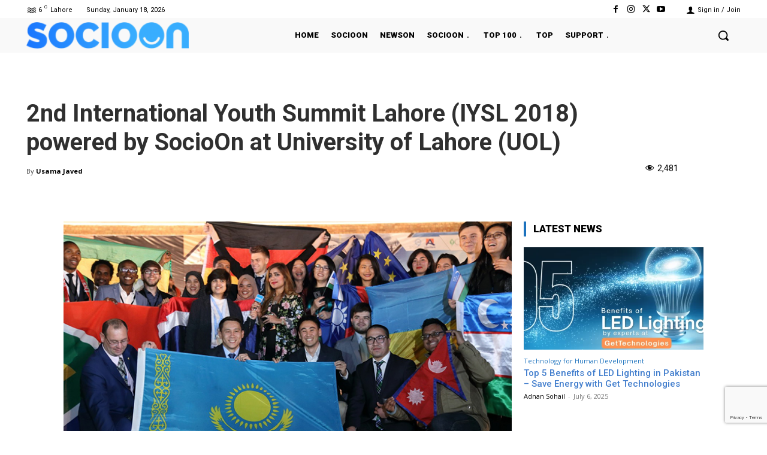

--- FILE ---
content_type: text/html; charset=utf-8
request_url: https://www.google.com/recaptcha/api2/anchor?ar=1&k=6Lfr7KsZAAAAAHlRKuyC0iSOUUic9aV_pE3WObdL&co=aHR0cHM6Ly9ibG9nLnNvY2lvb24uY29tOjQ0Mw..&hl=en&v=PoyoqOPhxBO7pBk68S4YbpHZ&size=invisible&anchor-ms=20000&execute-ms=30000&cb=nfvy0devei76
body_size: 48653
content:
<!DOCTYPE HTML><html dir="ltr" lang="en"><head><meta http-equiv="Content-Type" content="text/html; charset=UTF-8">
<meta http-equiv="X-UA-Compatible" content="IE=edge">
<title>reCAPTCHA</title>
<style type="text/css">
/* cyrillic-ext */
@font-face {
  font-family: 'Roboto';
  font-style: normal;
  font-weight: 400;
  font-stretch: 100%;
  src: url(//fonts.gstatic.com/s/roboto/v48/KFO7CnqEu92Fr1ME7kSn66aGLdTylUAMa3GUBHMdazTgWw.woff2) format('woff2');
  unicode-range: U+0460-052F, U+1C80-1C8A, U+20B4, U+2DE0-2DFF, U+A640-A69F, U+FE2E-FE2F;
}
/* cyrillic */
@font-face {
  font-family: 'Roboto';
  font-style: normal;
  font-weight: 400;
  font-stretch: 100%;
  src: url(//fonts.gstatic.com/s/roboto/v48/KFO7CnqEu92Fr1ME7kSn66aGLdTylUAMa3iUBHMdazTgWw.woff2) format('woff2');
  unicode-range: U+0301, U+0400-045F, U+0490-0491, U+04B0-04B1, U+2116;
}
/* greek-ext */
@font-face {
  font-family: 'Roboto';
  font-style: normal;
  font-weight: 400;
  font-stretch: 100%;
  src: url(//fonts.gstatic.com/s/roboto/v48/KFO7CnqEu92Fr1ME7kSn66aGLdTylUAMa3CUBHMdazTgWw.woff2) format('woff2');
  unicode-range: U+1F00-1FFF;
}
/* greek */
@font-face {
  font-family: 'Roboto';
  font-style: normal;
  font-weight: 400;
  font-stretch: 100%;
  src: url(//fonts.gstatic.com/s/roboto/v48/KFO7CnqEu92Fr1ME7kSn66aGLdTylUAMa3-UBHMdazTgWw.woff2) format('woff2');
  unicode-range: U+0370-0377, U+037A-037F, U+0384-038A, U+038C, U+038E-03A1, U+03A3-03FF;
}
/* math */
@font-face {
  font-family: 'Roboto';
  font-style: normal;
  font-weight: 400;
  font-stretch: 100%;
  src: url(//fonts.gstatic.com/s/roboto/v48/KFO7CnqEu92Fr1ME7kSn66aGLdTylUAMawCUBHMdazTgWw.woff2) format('woff2');
  unicode-range: U+0302-0303, U+0305, U+0307-0308, U+0310, U+0312, U+0315, U+031A, U+0326-0327, U+032C, U+032F-0330, U+0332-0333, U+0338, U+033A, U+0346, U+034D, U+0391-03A1, U+03A3-03A9, U+03B1-03C9, U+03D1, U+03D5-03D6, U+03F0-03F1, U+03F4-03F5, U+2016-2017, U+2034-2038, U+203C, U+2040, U+2043, U+2047, U+2050, U+2057, U+205F, U+2070-2071, U+2074-208E, U+2090-209C, U+20D0-20DC, U+20E1, U+20E5-20EF, U+2100-2112, U+2114-2115, U+2117-2121, U+2123-214F, U+2190, U+2192, U+2194-21AE, U+21B0-21E5, U+21F1-21F2, U+21F4-2211, U+2213-2214, U+2216-22FF, U+2308-230B, U+2310, U+2319, U+231C-2321, U+2336-237A, U+237C, U+2395, U+239B-23B7, U+23D0, U+23DC-23E1, U+2474-2475, U+25AF, U+25B3, U+25B7, U+25BD, U+25C1, U+25CA, U+25CC, U+25FB, U+266D-266F, U+27C0-27FF, U+2900-2AFF, U+2B0E-2B11, U+2B30-2B4C, U+2BFE, U+3030, U+FF5B, U+FF5D, U+1D400-1D7FF, U+1EE00-1EEFF;
}
/* symbols */
@font-face {
  font-family: 'Roboto';
  font-style: normal;
  font-weight: 400;
  font-stretch: 100%;
  src: url(//fonts.gstatic.com/s/roboto/v48/KFO7CnqEu92Fr1ME7kSn66aGLdTylUAMaxKUBHMdazTgWw.woff2) format('woff2');
  unicode-range: U+0001-000C, U+000E-001F, U+007F-009F, U+20DD-20E0, U+20E2-20E4, U+2150-218F, U+2190, U+2192, U+2194-2199, U+21AF, U+21E6-21F0, U+21F3, U+2218-2219, U+2299, U+22C4-22C6, U+2300-243F, U+2440-244A, U+2460-24FF, U+25A0-27BF, U+2800-28FF, U+2921-2922, U+2981, U+29BF, U+29EB, U+2B00-2BFF, U+4DC0-4DFF, U+FFF9-FFFB, U+10140-1018E, U+10190-1019C, U+101A0, U+101D0-101FD, U+102E0-102FB, U+10E60-10E7E, U+1D2C0-1D2D3, U+1D2E0-1D37F, U+1F000-1F0FF, U+1F100-1F1AD, U+1F1E6-1F1FF, U+1F30D-1F30F, U+1F315, U+1F31C, U+1F31E, U+1F320-1F32C, U+1F336, U+1F378, U+1F37D, U+1F382, U+1F393-1F39F, U+1F3A7-1F3A8, U+1F3AC-1F3AF, U+1F3C2, U+1F3C4-1F3C6, U+1F3CA-1F3CE, U+1F3D4-1F3E0, U+1F3ED, U+1F3F1-1F3F3, U+1F3F5-1F3F7, U+1F408, U+1F415, U+1F41F, U+1F426, U+1F43F, U+1F441-1F442, U+1F444, U+1F446-1F449, U+1F44C-1F44E, U+1F453, U+1F46A, U+1F47D, U+1F4A3, U+1F4B0, U+1F4B3, U+1F4B9, U+1F4BB, U+1F4BF, U+1F4C8-1F4CB, U+1F4D6, U+1F4DA, U+1F4DF, U+1F4E3-1F4E6, U+1F4EA-1F4ED, U+1F4F7, U+1F4F9-1F4FB, U+1F4FD-1F4FE, U+1F503, U+1F507-1F50B, U+1F50D, U+1F512-1F513, U+1F53E-1F54A, U+1F54F-1F5FA, U+1F610, U+1F650-1F67F, U+1F687, U+1F68D, U+1F691, U+1F694, U+1F698, U+1F6AD, U+1F6B2, U+1F6B9-1F6BA, U+1F6BC, U+1F6C6-1F6CF, U+1F6D3-1F6D7, U+1F6E0-1F6EA, U+1F6F0-1F6F3, U+1F6F7-1F6FC, U+1F700-1F7FF, U+1F800-1F80B, U+1F810-1F847, U+1F850-1F859, U+1F860-1F887, U+1F890-1F8AD, U+1F8B0-1F8BB, U+1F8C0-1F8C1, U+1F900-1F90B, U+1F93B, U+1F946, U+1F984, U+1F996, U+1F9E9, U+1FA00-1FA6F, U+1FA70-1FA7C, U+1FA80-1FA89, U+1FA8F-1FAC6, U+1FACE-1FADC, U+1FADF-1FAE9, U+1FAF0-1FAF8, U+1FB00-1FBFF;
}
/* vietnamese */
@font-face {
  font-family: 'Roboto';
  font-style: normal;
  font-weight: 400;
  font-stretch: 100%;
  src: url(//fonts.gstatic.com/s/roboto/v48/KFO7CnqEu92Fr1ME7kSn66aGLdTylUAMa3OUBHMdazTgWw.woff2) format('woff2');
  unicode-range: U+0102-0103, U+0110-0111, U+0128-0129, U+0168-0169, U+01A0-01A1, U+01AF-01B0, U+0300-0301, U+0303-0304, U+0308-0309, U+0323, U+0329, U+1EA0-1EF9, U+20AB;
}
/* latin-ext */
@font-face {
  font-family: 'Roboto';
  font-style: normal;
  font-weight: 400;
  font-stretch: 100%;
  src: url(//fonts.gstatic.com/s/roboto/v48/KFO7CnqEu92Fr1ME7kSn66aGLdTylUAMa3KUBHMdazTgWw.woff2) format('woff2');
  unicode-range: U+0100-02BA, U+02BD-02C5, U+02C7-02CC, U+02CE-02D7, U+02DD-02FF, U+0304, U+0308, U+0329, U+1D00-1DBF, U+1E00-1E9F, U+1EF2-1EFF, U+2020, U+20A0-20AB, U+20AD-20C0, U+2113, U+2C60-2C7F, U+A720-A7FF;
}
/* latin */
@font-face {
  font-family: 'Roboto';
  font-style: normal;
  font-weight: 400;
  font-stretch: 100%;
  src: url(//fonts.gstatic.com/s/roboto/v48/KFO7CnqEu92Fr1ME7kSn66aGLdTylUAMa3yUBHMdazQ.woff2) format('woff2');
  unicode-range: U+0000-00FF, U+0131, U+0152-0153, U+02BB-02BC, U+02C6, U+02DA, U+02DC, U+0304, U+0308, U+0329, U+2000-206F, U+20AC, U+2122, U+2191, U+2193, U+2212, U+2215, U+FEFF, U+FFFD;
}
/* cyrillic-ext */
@font-face {
  font-family: 'Roboto';
  font-style: normal;
  font-weight: 500;
  font-stretch: 100%;
  src: url(//fonts.gstatic.com/s/roboto/v48/KFO7CnqEu92Fr1ME7kSn66aGLdTylUAMa3GUBHMdazTgWw.woff2) format('woff2');
  unicode-range: U+0460-052F, U+1C80-1C8A, U+20B4, U+2DE0-2DFF, U+A640-A69F, U+FE2E-FE2F;
}
/* cyrillic */
@font-face {
  font-family: 'Roboto';
  font-style: normal;
  font-weight: 500;
  font-stretch: 100%;
  src: url(//fonts.gstatic.com/s/roboto/v48/KFO7CnqEu92Fr1ME7kSn66aGLdTylUAMa3iUBHMdazTgWw.woff2) format('woff2');
  unicode-range: U+0301, U+0400-045F, U+0490-0491, U+04B0-04B1, U+2116;
}
/* greek-ext */
@font-face {
  font-family: 'Roboto';
  font-style: normal;
  font-weight: 500;
  font-stretch: 100%;
  src: url(//fonts.gstatic.com/s/roboto/v48/KFO7CnqEu92Fr1ME7kSn66aGLdTylUAMa3CUBHMdazTgWw.woff2) format('woff2');
  unicode-range: U+1F00-1FFF;
}
/* greek */
@font-face {
  font-family: 'Roboto';
  font-style: normal;
  font-weight: 500;
  font-stretch: 100%;
  src: url(//fonts.gstatic.com/s/roboto/v48/KFO7CnqEu92Fr1ME7kSn66aGLdTylUAMa3-UBHMdazTgWw.woff2) format('woff2');
  unicode-range: U+0370-0377, U+037A-037F, U+0384-038A, U+038C, U+038E-03A1, U+03A3-03FF;
}
/* math */
@font-face {
  font-family: 'Roboto';
  font-style: normal;
  font-weight: 500;
  font-stretch: 100%;
  src: url(//fonts.gstatic.com/s/roboto/v48/KFO7CnqEu92Fr1ME7kSn66aGLdTylUAMawCUBHMdazTgWw.woff2) format('woff2');
  unicode-range: U+0302-0303, U+0305, U+0307-0308, U+0310, U+0312, U+0315, U+031A, U+0326-0327, U+032C, U+032F-0330, U+0332-0333, U+0338, U+033A, U+0346, U+034D, U+0391-03A1, U+03A3-03A9, U+03B1-03C9, U+03D1, U+03D5-03D6, U+03F0-03F1, U+03F4-03F5, U+2016-2017, U+2034-2038, U+203C, U+2040, U+2043, U+2047, U+2050, U+2057, U+205F, U+2070-2071, U+2074-208E, U+2090-209C, U+20D0-20DC, U+20E1, U+20E5-20EF, U+2100-2112, U+2114-2115, U+2117-2121, U+2123-214F, U+2190, U+2192, U+2194-21AE, U+21B0-21E5, U+21F1-21F2, U+21F4-2211, U+2213-2214, U+2216-22FF, U+2308-230B, U+2310, U+2319, U+231C-2321, U+2336-237A, U+237C, U+2395, U+239B-23B7, U+23D0, U+23DC-23E1, U+2474-2475, U+25AF, U+25B3, U+25B7, U+25BD, U+25C1, U+25CA, U+25CC, U+25FB, U+266D-266F, U+27C0-27FF, U+2900-2AFF, U+2B0E-2B11, U+2B30-2B4C, U+2BFE, U+3030, U+FF5B, U+FF5D, U+1D400-1D7FF, U+1EE00-1EEFF;
}
/* symbols */
@font-face {
  font-family: 'Roboto';
  font-style: normal;
  font-weight: 500;
  font-stretch: 100%;
  src: url(//fonts.gstatic.com/s/roboto/v48/KFO7CnqEu92Fr1ME7kSn66aGLdTylUAMaxKUBHMdazTgWw.woff2) format('woff2');
  unicode-range: U+0001-000C, U+000E-001F, U+007F-009F, U+20DD-20E0, U+20E2-20E4, U+2150-218F, U+2190, U+2192, U+2194-2199, U+21AF, U+21E6-21F0, U+21F3, U+2218-2219, U+2299, U+22C4-22C6, U+2300-243F, U+2440-244A, U+2460-24FF, U+25A0-27BF, U+2800-28FF, U+2921-2922, U+2981, U+29BF, U+29EB, U+2B00-2BFF, U+4DC0-4DFF, U+FFF9-FFFB, U+10140-1018E, U+10190-1019C, U+101A0, U+101D0-101FD, U+102E0-102FB, U+10E60-10E7E, U+1D2C0-1D2D3, U+1D2E0-1D37F, U+1F000-1F0FF, U+1F100-1F1AD, U+1F1E6-1F1FF, U+1F30D-1F30F, U+1F315, U+1F31C, U+1F31E, U+1F320-1F32C, U+1F336, U+1F378, U+1F37D, U+1F382, U+1F393-1F39F, U+1F3A7-1F3A8, U+1F3AC-1F3AF, U+1F3C2, U+1F3C4-1F3C6, U+1F3CA-1F3CE, U+1F3D4-1F3E0, U+1F3ED, U+1F3F1-1F3F3, U+1F3F5-1F3F7, U+1F408, U+1F415, U+1F41F, U+1F426, U+1F43F, U+1F441-1F442, U+1F444, U+1F446-1F449, U+1F44C-1F44E, U+1F453, U+1F46A, U+1F47D, U+1F4A3, U+1F4B0, U+1F4B3, U+1F4B9, U+1F4BB, U+1F4BF, U+1F4C8-1F4CB, U+1F4D6, U+1F4DA, U+1F4DF, U+1F4E3-1F4E6, U+1F4EA-1F4ED, U+1F4F7, U+1F4F9-1F4FB, U+1F4FD-1F4FE, U+1F503, U+1F507-1F50B, U+1F50D, U+1F512-1F513, U+1F53E-1F54A, U+1F54F-1F5FA, U+1F610, U+1F650-1F67F, U+1F687, U+1F68D, U+1F691, U+1F694, U+1F698, U+1F6AD, U+1F6B2, U+1F6B9-1F6BA, U+1F6BC, U+1F6C6-1F6CF, U+1F6D3-1F6D7, U+1F6E0-1F6EA, U+1F6F0-1F6F3, U+1F6F7-1F6FC, U+1F700-1F7FF, U+1F800-1F80B, U+1F810-1F847, U+1F850-1F859, U+1F860-1F887, U+1F890-1F8AD, U+1F8B0-1F8BB, U+1F8C0-1F8C1, U+1F900-1F90B, U+1F93B, U+1F946, U+1F984, U+1F996, U+1F9E9, U+1FA00-1FA6F, U+1FA70-1FA7C, U+1FA80-1FA89, U+1FA8F-1FAC6, U+1FACE-1FADC, U+1FADF-1FAE9, U+1FAF0-1FAF8, U+1FB00-1FBFF;
}
/* vietnamese */
@font-face {
  font-family: 'Roboto';
  font-style: normal;
  font-weight: 500;
  font-stretch: 100%;
  src: url(//fonts.gstatic.com/s/roboto/v48/KFO7CnqEu92Fr1ME7kSn66aGLdTylUAMa3OUBHMdazTgWw.woff2) format('woff2');
  unicode-range: U+0102-0103, U+0110-0111, U+0128-0129, U+0168-0169, U+01A0-01A1, U+01AF-01B0, U+0300-0301, U+0303-0304, U+0308-0309, U+0323, U+0329, U+1EA0-1EF9, U+20AB;
}
/* latin-ext */
@font-face {
  font-family: 'Roboto';
  font-style: normal;
  font-weight: 500;
  font-stretch: 100%;
  src: url(//fonts.gstatic.com/s/roboto/v48/KFO7CnqEu92Fr1ME7kSn66aGLdTylUAMa3KUBHMdazTgWw.woff2) format('woff2');
  unicode-range: U+0100-02BA, U+02BD-02C5, U+02C7-02CC, U+02CE-02D7, U+02DD-02FF, U+0304, U+0308, U+0329, U+1D00-1DBF, U+1E00-1E9F, U+1EF2-1EFF, U+2020, U+20A0-20AB, U+20AD-20C0, U+2113, U+2C60-2C7F, U+A720-A7FF;
}
/* latin */
@font-face {
  font-family: 'Roboto';
  font-style: normal;
  font-weight: 500;
  font-stretch: 100%;
  src: url(//fonts.gstatic.com/s/roboto/v48/KFO7CnqEu92Fr1ME7kSn66aGLdTylUAMa3yUBHMdazQ.woff2) format('woff2');
  unicode-range: U+0000-00FF, U+0131, U+0152-0153, U+02BB-02BC, U+02C6, U+02DA, U+02DC, U+0304, U+0308, U+0329, U+2000-206F, U+20AC, U+2122, U+2191, U+2193, U+2212, U+2215, U+FEFF, U+FFFD;
}
/* cyrillic-ext */
@font-face {
  font-family: 'Roboto';
  font-style: normal;
  font-weight: 900;
  font-stretch: 100%;
  src: url(//fonts.gstatic.com/s/roboto/v48/KFO7CnqEu92Fr1ME7kSn66aGLdTylUAMa3GUBHMdazTgWw.woff2) format('woff2');
  unicode-range: U+0460-052F, U+1C80-1C8A, U+20B4, U+2DE0-2DFF, U+A640-A69F, U+FE2E-FE2F;
}
/* cyrillic */
@font-face {
  font-family: 'Roboto';
  font-style: normal;
  font-weight: 900;
  font-stretch: 100%;
  src: url(//fonts.gstatic.com/s/roboto/v48/KFO7CnqEu92Fr1ME7kSn66aGLdTylUAMa3iUBHMdazTgWw.woff2) format('woff2');
  unicode-range: U+0301, U+0400-045F, U+0490-0491, U+04B0-04B1, U+2116;
}
/* greek-ext */
@font-face {
  font-family: 'Roboto';
  font-style: normal;
  font-weight: 900;
  font-stretch: 100%;
  src: url(//fonts.gstatic.com/s/roboto/v48/KFO7CnqEu92Fr1ME7kSn66aGLdTylUAMa3CUBHMdazTgWw.woff2) format('woff2');
  unicode-range: U+1F00-1FFF;
}
/* greek */
@font-face {
  font-family: 'Roboto';
  font-style: normal;
  font-weight: 900;
  font-stretch: 100%;
  src: url(//fonts.gstatic.com/s/roboto/v48/KFO7CnqEu92Fr1ME7kSn66aGLdTylUAMa3-UBHMdazTgWw.woff2) format('woff2');
  unicode-range: U+0370-0377, U+037A-037F, U+0384-038A, U+038C, U+038E-03A1, U+03A3-03FF;
}
/* math */
@font-face {
  font-family: 'Roboto';
  font-style: normal;
  font-weight: 900;
  font-stretch: 100%;
  src: url(//fonts.gstatic.com/s/roboto/v48/KFO7CnqEu92Fr1ME7kSn66aGLdTylUAMawCUBHMdazTgWw.woff2) format('woff2');
  unicode-range: U+0302-0303, U+0305, U+0307-0308, U+0310, U+0312, U+0315, U+031A, U+0326-0327, U+032C, U+032F-0330, U+0332-0333, U+0338, U+033A, U+0346, U+034D, U+0391-03A1, U+03A3-03A9, U+03B1-03C9, U+03D1, U+03D5-03D6, U+03F0-03F1, U+03F4-03F5, U+2016-2017, U+2034-2038, U+203C, U+2040, U+2043, U+2047, U+2050, U+2057, U+205F, U+2070-2071, U+2074-208E, U+2090-209C, U+20D0-20DC, U+20E1, U+20E5-20EF, U+2100-2112, U+2114-2115, U+2117-2121, U+2123-214F, U+2190, U+2192, U+2194-21AE, U+21B0-21E5, U+21F1-21F2, U+21F4-2211, U+2213-2214, U+2216-22FF, U+2308-230B, U+2310, U+2319, U+231C-2321, U+2336-237A, U+237C, U+2395, U+239B-23B7, U+23D0, U+23DC-23E1, U+2474-2475, U+25AF, U+25B3, U+25B7, U+25BD, U+25C1, U+25CA, U+25CC, U+25FB, U+266D-266F, U+27C0-27FF, U+2900-2AFF, U+2B0E-2B11, U+2B30-2B4C, U+2BFE, U+3030, U+FF5B, U+FF5D, U+1D400-1D7FF, U+1EE00-1EEFF;
}
/* symbols */
@font-face {
  font-family: 'Roboto';
  font-style: normal;
  font-weight: 900;
  font-stretch: 100%;
  src: url(//fonts.gstatic.com/s/roboto/v48/KFO7CnqEu92Fr1ME7kSn66aGLdTylUAMaxKUBHMdazTgWw.woff2) format('woff2');
  unicode-range: U+0001-000C, U+000E-001F, U+007F-009F, U+20DD-20E0, U+20E2-20E4, U+2150-218F, U+2190, U+2192, U+2194-2199, U+21AF, U+21E6-21F0, U+21F3, U+2218-2219, U+2299, U+22C4-22C6, U+2300-243F, U+2440-244A, U+2460-24FF, U+25A0-27BF, U+2800-28FF, U+2921-2922, U+2981, U+29BF, U+29EB, U+2B00-2BFF, U+4DC0-4DFF, U+FFF9-FFFB, U+10140-1018E, U+10190-1019C, U+101A0, U+101D0-101FD, U+102E0-102FB, U+10E60-10E7E, U+1D2C0-1D2D3, U+1D2E0-1D37F, U+1F000-1F0FF, U+1F100-1F1AD, U+1F1E6-1F1FF, U+1F30D-1F30F, U+1F315, U+1F31C, U+1F31E, U+1F320-1F32C, U+1F336, U+1F378, U+1F37D, U+1F382, U+1F393-1F39F, U+1F3A7-1F3A8, U+1F3AC-1F3AF, U+1F3C2, U+1F3C4-1F3C6, U+1F3CA-1F3CE, U+1F3D4-1F3E0, U+1F3ED, U+1F3F1-1F3F3, U+1F3F5-1F3F7, U+1F408, U+1F415, U+1F41F, U+1F426, U+1F43F, U+1F441-1F442, U+1F444, U+1F446-1F449, U+1F44C-1F44E, U+1F453, U+1F46A, U+1F47D, U+1F4A3, U+1F4B0, U+1F4B3, U+1F4B9, U+1F4BB, U+1F4BF, U+1F4C8-1F4CB, U+1F4D6, U+1F4DA, U+1F4DF, U+1F4E3-1F4E6, U+1F4EA-1F4ED, U+1F4F7, U+1F4F9-1F4FB, U+1F4FD-1F4FE, U+1F503, U+1F507-1F50B, U+1F50D, U+1F512-1F513, U+1F53E-1F54A, U+1F54F-1F5FA, U+1F610, U+1F650-1F67F, U+1F687, U+1F68D, U+1F691, U+1F694, U+1F698, U+1F6AD, U+1F6B2, U+1F6B9-1F6BA, U+1F6BC, U+1F6C6-1F6CF, U+1F6D3-1F6D7, U+1F6E0-1F6EA, U+1F6F0-1F6F3, U+1F6F7-1F6FC, U+1F700-1F7FF, U+1F800-1F80B, U+1F810-1F847, U+1F850-1F859, U+1F860-1F887, U+1F890-1F8AD, U+1F8B0-1F8BB, U+1F8C0-1F8C1, U+1F900-1F90B, U+1F93B, U+1F946, U+1F984, U+1F996, U+1F9E9, U+1FA00-1FA6F, U+1FA70-1FA7C, U+1FA80-1FA89, U+1FA8F-1FAC6, U+1FACE-1FADC, U+1FADF-1FAE9, U+1FAF0-1FAF8, U+1FB00-1FBFF;
}
/* vietnamese */
@font-face {
  font-family: 'Roboto';
  font-style: normal;
  font-weight: 900;
  font-stretch: 100%;
  src: url(//fonts.gstatic.com/s/roboto/v48/KFO7CnqEu92Fr1ME7kSn66aGLdTylUAMa3OUBHMdazTgWw.woff2) format('woff2');
  unicode-range: U+0102-0103, U+0110-0111, U+0128-0129, U+0168-0169, U+01A0-01A1, U+01AF-01B0, U+0300-0301, U+0303-0304, U+0308-0309, U+0323, U+0329, U+1EA0-1EF9, U+20AB;
}
/* latin-ext */
@font-face {
  font-family: 'Roboto';
  font-style: normal;
  font-weight: 900;
  font-stretch: 100%;
  src: url(//fonts.gstatic.com/s/roboto/v48/KFO7CnqEu92Fr1ME7kSn66aGLdTylUAMa3KUBHMdazTgWw.woff2) format('woff2');
  unicode-range: U+0100-02BA, U+02BD-02C5, U+02C7-02CC, U+02CE-02D7, U+02DD-02FF, U+0304, U+0308, U+0329, U+1D00-1DBF, U+1E00-1E9F, U+1EF2-1EFF, U+2020, U+20A0-20AB, U+20AD-20C0, U+2113, U+2C60-2C7F, U+A720-A7FF;
}
/* latin */
@font-face {
  font-family: 'Roboto';
  font-style: normal;
  font-weight: 900;
  font-stretch: 100%;
  src: url(//fonts.gstatic.com/s/roboto/v48/KFO7CnqEu92Fr1ME7kSn66aGLdTylUAMa3yUBHMdazQ.woff2) format('woff2');
  unicode-range: U+0000-00FF, U+0131, U+0152-0153, U+02BB-02BC, U+02C6, U+02DA, U+02DC, U+0304, U+0308, U+0329, U+2000-206F, U+20AC, U+2122, U+2191, U+2193, U+2212, U+2215, U+FEFF, U+FFFD;
}

</style>
<link rel="stylesheet" type="text/css" href="https://www.gstatic.com/recaptcha/releases/PoyoqOPhxBO7pBk68S4YbpHZ/styles__ltr.css">
<script nonce="4-Dk-eWLty1xihAZlB_h5Q" type="text/javascript">window['__recaptcha_api'] = 'https://www.google.com/recaptcha/api2/';</script>
<script type="text/javascript" src="https://www.gstatic.com/recaptcha/releases/PoyoqOPhxBO7pBk68S4YbpHZ/recaptcha__en.js" nonce="4-Dk-eWLty1xihAZlB_h5Q">
      
    </script></head>
<body><div id="rc-anchor-alert" class="rc-anchor-alert"></div>
<input type="hidden" id="recaptcha-token" value="[base64]">
<script type="text/javascript" nonce="4-Dk-eWLty1xihAZlB_h5Q">
      recaptcha.anchor.Main.init("[\x22ainput\x22,[\x22bgdata\x22,\x22\x22,\[base64]/[base64]/bmV3IFpbdF0obVswXSk6Sz09Mj9uZXcgWlt0XShtWzBdLG1bMV0pOks9PTM/bmV3IFpbdF0obVswXSxtWzFdLG1bMl0pOks9PTQ/[base64]/[base64]/[base64]/[base64]/[base64]/[base64]/[base64]/[base64]/[base64]/[base64]/[base64]/[base64]/[base64]/[base64]\\u003d\\u003d\x22,\[base64]\\u003d\\u003d\x22,\[base64]/DsnbDkGzDtgrCl3c+GWF/QsOawofDoAN4esOcw41hwr7DrsOmw7ZewrBgIcOMScK+JTfCocK/[base64]/LsKxBsKtwpgHwpYBW8Kfw5kAwr/CiEQiYUcEwrHCjUjDp8KkAWbCusKgwoI3wonCpyTDkwAxw6kzGsKbwp0bwo02E2/CjsKhw5cDwqbDvB/ChGp8F3XDtsOoCwQywokpwoVqYTDDqg3DqsKYw6A8w7nDu3gjw6UiwrhdNkXCkcKawpALwpcIwoRyw5FRw5xEwqUEYjE7wp/CqTvDncKdwpbDn1k+E8KTw77Dm8KkAFQIHT/CiMKDahDDhcOrYsOTwrzCuRFwL8KlwrYeAMO4w5dTX8KTB8KRXXN9wpbDpcOmwqXChHkxwqphwr/CjTXDuMKQe1VLw49Pw61qKy/[base64]/[base64]/CkzZWIMKeYXzDjUrCgVAyw6J2J8OAasOAw5HCoBXDq38iOMOpwoV2aMORw4jDnMOJwr48C1shwqbClsOkWFNoVjfCpBUBasKdNcKseHZ7w4jDli/DgMKCUsOFVMKJC8KObMKeE8OqwpVrwrlNGzTCkSgYMELDogvDgSUBw5MBORhbbQ0yKyXCm8K7UcO6GcKxw5LDjxHDtB/DrsO8wpzDmU5hw6bCusOIw6cqH8KGRsOPwpHCjxfCsV/DlB4gXMKHVk3DqTx5M8Kjw7c/w7ZCSsKHJAsIw6LCrw06Siolw7HDsMOCHT/[base64]/Cs1ptQMOpd8OAwpFMems1wr4DKlXDhDTDoMO2w6TDl8Kgwps2wo8ww7Z/b8OLwoo1wqnDrsKpwpgdw7nCkcKfXMK9U8OpBcO7CTcgwrkKw7h7YMOUwoQufw7DjMK9HMKXZgbCjsOTwpLDjRDCisK3w7ojwpM0woUjw5vCvi9nI8Kmc2djAMK/w6VCHwVbwprChQ7CuTxMw77ChBPDsFzCsBNbw7Jnwq3Ds3sLM2PDk0jCqcK2w7dnwqdqHMOow7fDmHvDmsOlwoBewonDoMOlw6zChxbDnMKtw5kwTMOrKA/CocOVw6FTMn9vw6gFQ8O7wpzCiyHDm8Oww5nDjSbCnMKqLHfDr0DCkgfCmSwxFsK3b8KZcMKqecK9w6BGZ8KabWNNwqpcGcKAw7LDtzspN1pVdnIXw4zDk8KTw7IcZ8OBBj0sdSR4dMKbM3V3DAdvICZ1wrIQbcO5w40uwo/CiMO/wolUXgpOE8Klw4BWwoTDu8OEUsOUe8OXw6nDlsKTGV4qwonCmcKnAcKiRcKPwp/[base64]/[base64]/OWVZYsKBV8OgGGTDgEgyw45PGFLDhVksMXTDvcKtCsOqwp/CgEkewoYEw4cww6LCuh8gw5nDlcOpwq4iwrPDpcKwwqwecMOlw5vDiDtCP8KeGMOaKTs9w4RZfTHDk8KUSMKxw5sEc8KGWmHCk2vCpcKkwofCpsK/wr5zJcKiScO7w5fDn8K0w4hKw6HDiz3CrcO4woEvfSRMGUoJwpHCicKma8OCBsO1Oy/Cm3zCq8KJwrhRwp0cA8OQUwl9w4HCt8KzTlB4cz/CocKWEWXDtx5BJ8OUHcKEcycCwpjDg8OvwonDpBBZeMKjw7/CvsKIwrwHw5J0w7BTwpLDh8OPRMOOEcODw5QmwogTE8KRJDU2w7zClmAHw67CiW8Wwr3Cmw3ClW0Owq3CqMOvw50KIiXDq8KVwrgRH8KEB8KAw5ccHsO9M08TfFjDj8KodcOUFMO2HQ10TcOHAMKeTmhdPCHDhMO5w558YsKbQV0aL0RNw47ClcOqbF3DlQ7Djw/[base64]/QnZLw69Owp3DvsKywqnDhAtTwrdOwr4PHm4kw4jDsMObW8ONecKQdcOqXjAcwoBww43Cg1/DnyrDrm1hY8OEw7xRA8KZwqJrwqDDn0TDvWMYwpfDlMK+w4jCqcObDsOKw5PDn8KZwrRUS8K1eHNew5DCjMOswpvCnHcHKhINP8OmC07Cj8KlQhjDj8KewrXDo8Kww6DCjcOdVcOWw5nDvMKgScKGXsKowqMeC0vCgydTZsKMwr/DlcO0d8OLQcOcw4EkEV/CjUvDhhVsIA1XUh1yG0U7w7ISw5sCw7zCksK1I8OCw57Du3QxBX8cAMKPLDnCvsOxw4zDo8Olf3XCpcKrKELDl8KuOFjDhTpkwrzCo1IEwpTDvmlaYEbCmMOhZi1aSxFtw4zDsWpBVwljwp8SBcO7woNWd8KHwqVBw7EufcKYwq7DuzwzwqHDhlDCncOGSm/DgMK5WMOGHMOAworDhcOXCkgrwoHDmxJERsOVwqw5NyPCiU1YwpxTOT9Vw4DCjjZRwrnDgsORDcK0wq7Cmg/DrHgtw5bCnwlaSBBYMV/[base64]/DvsOQw5zDhMOiwrlYHhfCtcKjwrVxLMO6w6HDji3DlsOfwpTDk2ZNSMOawqEdC8KqwqzDq397NHfDolQQw77DnsKxw7xcQT7Cvhxnw6XCky8bYmrDpnplY8OVwrp5JcOWaTAsw53DqcKKw4fDucOOw4HDj0rDjMO3wo7CmmHDkcOfw4nDncKjw4VCSz/[base64]/CrA18w59pTVVjwqElw7h8w5DCncOfR8KARW0Cw5oHCMO4wovCmMO9c2XCtGcgw508w53DucOgH27DqsOPcVjDncKRwr3CtcOAwqDCs8KaWcOFKFfCj8KiAcKlwqsybTfDrMODwr8LU8KxwqDDuxYWR8OjSsKhwoHCrcORPz/CrcK4NsKlw7LDjibCtTXDlcOaPy4Wwr/DtsO7agE0w5l3wo0AFcOYwoJDPMK3wrHDhhnCqww1P8Kuw4HCoXx5wqXChTBWw7BLw7cQw6cjMEfDsCfCkUjDtcOxesO7N8KXw5rCiMKnwo9pwpHDkcOiBMO3w515w4ACEBc9GjYCwqXCgsKEPyfDvsKnVsKuVsKvBW3CssO0wp/Dq2UfdiTDvcOKV8OVw4kEeTbDpWhKwrPDnW/CiFHDlsOOT8OkQHLDmCHCtTHDoMOCw5TCgcOQwobDggscwqDDgsOGKMOow6V3e8OmasKLw6hCM8K5wq05YMKSw63Djj9RJELCj8OiRR1ow4Bxw7fCrMKkO8K/[base64]/Cl5eTMKWe13DqhYlw4/DgsOQJ8OQwo/DpCfCg0/Dp2nCll3CrMO8wq3CpsO8w6AIw73ClE/Dp8Ohfgtww7ggwpzDvcOwwobCosOfwo9GwrHDm8KJEmfChU/ClUl4M8O+B8OyRj94M1XDt3UXwqQ4wo7DrBUVw5Rswog5Og3CrcK0woHDvcKTb8O+AMKJQF/[base64]/GMOGwogXwoFKSsO0JT/DvwDDscKRYX3DhAxFFsKZwpTCj3zDp8K9w4pHWhHCqsOQwoLCtHAMw7zCsHTDm8Okw7TCmCfDhnLDusKiw5ZVI8OfEMKRw446RhTCvUkmLsOUwpsxwrrDt1fCiEvDvcOrw4DCiEbClMO4w4nDscKkEEhFEcOewp/DscOoEXjDn3bCocOIUlXCrcO7fsK+wrjDsl/DisOtwr/Cn1wjw4JFw4fDk8O+wpXCizZwchrCi17Dm8KiecKvPlsePE5lL8KXw41ew6bCgiANwpROw4VXb1M/[base64]/[base64]/DjsO1w4wRw40RbMOfYAvCp8KIwr3CsmPCosKYw4jDvDpCG8Ohw6rDoDDCqXDDlsKKJmHDnDHCl8O5Tk/CmHJ0ccKJwojDiyYaXivCp8Kuw5QXfFcfw4DDuwjDl05fPUBOw63DsRsbYj9ZdSzCgFpTw67DiX7CsTDDlcKUwrzDoFRhwokRbsKqw77DnMKKworDhGkgw5t4w5PDqMKyHz8Fwq/DusOowq7DhF/CssOFfBJyw7sgSVQKwprDiSs7wr16w44OB8Kjf3dkwpNub8KCwqo4EsKrw5rDlcOrwpAIw7zCosORAMK4w7nDoMOAE8O/U8K2w7gJwoXDoR19DXzCpjkhPQDDtMKxwpzCg8OTwqzDjsKYwojDvGJsw5PCmMKsw6vDrWJ9PcOjUA4kZTHDqjTDiGfCrsKwVcO7VgQRFMOhw4B3TsKqC8OLwrUcMcORwofDt8KFwog8F3Q+IXoOw47CllE0NsKuR3jCksOoREzDiQnClsOEw74mw5/[base64]/w6bCgCTDtsOqwrfCp8KuPnQdwoVuw58QNMOOW8KYw47CgcO/wpnCl8OXw4AkekfDsFNEK3Juwrt7AMK5w75Iw6pqwo3DvMOuRsOUGS7Cul7DmAbCgMOEfAY+w53Cq8OVeW3DknlHwp/CmMKkw4LDqHdUwpY3DnLCh8OcwphHwrFOw5k9wrTCgmjDkMOdW3vDlnIoRzbDq8O7w5fCisK+YFdZw7TDssOyw7lKwpAEw4J3ajfDmhDDoMKmwoDDpMKmw7MFw4rClWrCji5/wqbDh8OPDRxRw7QZwrXCiGQyK8KdX8K8CsOoVsO+w6bDvHrCrcOFw4TDn20XD8KNLMOxM0HDlAhrZcKtC8K7woHDqiMOfgzDncOuwpDDh8Kvw58LJgjCmzbCgF0YPFVkwqVVFsOuw47DlMK6woPDgMO9w5jCscKZCMKRw6scN8KjPxEHSkPCuMOmw5s+wqM/wq4uesOTwo3Dkz9BwqE5On5ZwqlJw6NOA8KnccOOw5vCu8Oyw7JJwofCg8Ozwq3CrsOSQznDsCXDmQshVhNmImXClsOUOsKwRMKAEMOMAcO3e8OccMOywpTDsgYvbsKxdGcgw5rChB3CgMOVw6HCvDPDhzg7w54RwoPCtGEqwp/Co8KfwpnCsXrDg1bDsDvChG0sw6nCumAWNsKxdx3Dl8OMLMKbw7XCoxg9d8KBOmvCi2rCsxETw5NEw6TCtinDul3Dq2zCrGdTb8OsB8KrIcO8W17Dk8OZwpRFw4TDvcOcwojCmsOewp/[base64]/CqMOHw63CgcKCw6odwpsRwo5lShJww7MewrQPwqzDuwDCslNnIm9XwrrDkz9dw6PDosOZw7DDnB5tccKmwpYsw7HCqMOuf8O/NRfDjDTCkUbCjxUsw7F4wrrDihpBXMOqdcKjZ8KYw6RdImxJLT/DmMO0T0YQwo3DmnTCngTCncO+ZsOow5oBwq9rwqkrw7nCpT7CjC1UeCAYGX3CoR3CozrDpTp7Q8O2wqhww4XDt1LCksKRw6HDrMK3PxTCo8Kbwp8pwqvCicK6woAFb8OLY8O4wr/[base64]/CvUtoY8KmwqBEITbDnCwZP0dIYTLCisOhw5zDlyDCncOEw4ZFwpgJwqAoK8OKwrAlw7M8w6nDiyBLJMKxw64sw5Y/wpXCjUErLFnCtcOzThsVw5fCnsONwoXCiFHDjsKfLnldP0sfwq0jwp3DrArCkHQ/wpddS27CqcK2a8OiW8Kaw6PDscKbwrbCjV3DmWATw5nCnsKWwrkESsK0NUPCn8O5VEXCoTBPw5Ztwo8zGyfCo3U4w47Cq8K3wq0Tw4I8wqnCjUdvY8K2wrJ/w5hww7djbQ7CphvCqAFCwqTCgMOow4bDuV0mwr82PxnDkUjDrsORXcKvwpXDlATDoMOzwps+w6Fcw49QUmDCsF5wI8O7w4tfTk/DhsOjwoMiw4A4HsKPc8KkIS98wqZCw4l5w6UVw7NUw5UzwoDCtMKJH8OKb8OHwoBBSsKjVcKVwpB7wrvCscO7w7TDjT3DncKNYzgfU8KSwr/DoMObK8O8wqzCkDkMw6gAw6Fmwp3DtU/DocKXbsKyeMKYdMOPL8OfDMK8w5fCg27DnMKxwp7CuW/CmmbCvS3Csg3DpMKKwqtvCMOuHMK2DMKkw6BRw49CwqcKw6otw7YMwpg4KFJYE8K4w78Kw5TCpQ5tFAxYwrXClRwjw6tkw6I7wpPCrsOgw6XCuhVjw4sxJcKbPcO2fMKjYcK6Qh3CjxVMeQBWwoTDvsOqfcOrNwfDksKZZsOdw6p5wrfCrmvCjcOFwrHCsA/CgsKfwqDDmELCjkDCsMO6w6bDm8KTAMOROMK/w5hKZ8Kawq0bwrPCpMKGVMKSwqTDql8sw77DjRtQw58uw7rCoC4BwrbDsMOtw5xSG8KMUcOaAW/CqA9PcGcqHcKpUMK8w6laGWTDpynCuS/DmMOewrzDpiQHwrfDumrCvDTCtsKjMsOYfcKqw6nDtMOwUcOfw5fCkcKjNsKTw6NUw6dvAcKfMsKncsOCw7cAB27CrsOxw7HDiEJvA1/CvcOqecOHwqd4NMKgwobCsMK5wprClsOewqbCtA/[base64]/GMKiw58jwqhSwrs4KMK9w5obw4kzRiRQQsOnwpQHwrjCnWQDbjTDhABdwqHCv8Oqw6ovwoDCq19MU8OHYMKieHsCwp8pw6DDq8OvKsOrwokIw689d8Kbw784TVBIZcKZCcKyw4vDqsOlBsOzXSXDuGVjPgUsW1Bbwp7Cg8OeNcKnFcO1w7zDqRrCjF/Cmgc1w6FEwrXDvX1HYhV6csKncQc/wonCv1HCrsKFw594wqvClcKhw6PChcK/w48AwqLDt0hKwpzCkMO6w6HCvsOtwrvCqzkTwplIw6HDosOwwrzDsmnCqcOHw5tkFh8cGkDDnnFPXy7DtxrDlBVEcMOBwojDvXDChEBEPsK/woRDFMKzAw7Cs8OAwod0IcKzPCXDssOwwoHDosKPwr/CnSbDm2BHFh50w5nDmsOiGMKzU1VRC8OZw65iw7rCkMOTw6rDgMK9woDDrsK9HkDCp3IewrFGw7TDgMKIfDHCoCRAwogjw4HDj8Oqw7/Cr3lkwqLCoRQTwqBfL3zDhsK1w6/CrcOIEiVnRGpRworCoMO/JUTDlkR2w6jCojMfwpXDrcOXXmTCvw7Csn/[base64]/Ch8Kjw5PDsm3DnQfCn8KiFMOPKF8vw6DCoMOKwqcAFGV2wpLDqnHClsO5ScKDwq1OWzjChD/Cu0xMwoAcOB08wrhLw5nCoMOHDWHDrkLCicKbOR/DnQ3CvsO4wrNSw5LDq8OuLD/DoxA3bQHDgcO0w6TDp8OEwp11bsOIXcOJwo9KCBIIX8OWw4Ekw7JuTnFlHmkRU8O7wo49bSdRZCnChMK7EsOAwrHCjVrDr8KxXB/CoBHCl1IHfsOyw7oew7rCusKAwrR0w6JXw7kzFlUOI3wrKVnCtsKYY8KQWw4iJMOSwpgSTsObwrxkUcKuD3xGwpdoUcOHwozClMOIQg0lwqVlw7fDnSPClsKvw5xMFBLCnsKdw4PChSxWJcK/w6rDvlHDhcKMw7kcw4l1EFPCvMK2w7zDkyPCkMKHdMOLN1N0wqrCsyU3Sh8zwo9yw6vCj8KPwqfDoMOZwrPDrErCgMKrw6FGwp0Pw593KsKqw7XDvnTCuxbClhJDAMKkbcKkIn0Cw4MQRcOFwqs2wpVud8KCw48yw6FZRsOCw5RjJsOcD8OxwqYywoI5PcO4woZ4Sz5/cC9cw7liLT7DoHpjwovDmBvDjMKwdj/CmcKqwqjCg8OZw4Uuw51FDhlnEgp2JMOFw646Ql0swpBeYcKDwozDlMOTbCDDgcKWw7tGKCPClzM2wo5Zw4NfP8K3wqvCphU2bMOCw5UZwrvDihvCu8KeEcKnM8OdBE/[base64]/[base64]/Ct2BiT8KQIsOffMOiLcOkw6PCu3zCucKSXnAPwr8yFsOADi8aO8KzJ8O3w4rCusKIw7HCtMK/VMOad09Hw5zDkcKhw45OwqLDi3LCsMOtwqPCqXTCv07Dmn8qw7/CqHZ0w4TCtEjDm3dAwrbDuWzCncOVVF3CmsOmwqdobsK4OmdoIcKdw6pDw6LDh8Kuw53DlRAYasOXw5XDh8OKwr17wqMpZ8K0clPDjGzDiMKswpLChMK6wpB6wrrDoVHCiAnChsOkw7x/W3NkbFnCrlLDmA3Co8KFworDl8OnLMOLQsONwq8rL8Kbw5dFw6E/wrBGwqRCA8OQw4DCgB3CtMKDdU8iDcKjwqTDgixdwq1mZMKNPMOVIm/Cm2IRJhLDr2l5w4A7JsK2L8KAwrvDrHvCnGXDvMKHesOmwrfCk0rCgGnChGPCjTVCKcK8wqDCnSoawp9kw6LCgUJnAHIvOw0cwqHCpWbCmMOAXD/[base64]/[base64]/DqsKNw5tKdhRLZUchwptLwrIwC8KwOh98wqQew4tuWDTDjsOUwrNMw5DDpm9tHcOIR2R7acK7w47Cu8OtfsKWPcOkHMO9w7cbTipqwoYWJ03CjArDo8Ohw6Enw4EvwqU+OWHCqMKgbik9wovDg8K5woQswp/CjsOJw5JnTgAgw4Ebw5zCrMK1d8OPwrZpQsK5w78PAcOmw4UOHiPChRTChyrDhcKhTcOTwqPDmiJowpQkwowRw4xaw79RwodDwqMqw6/CrQbCrmXCgx7CoAd6wpVZGsKowoBAdSMcBXNfw5U5w7UUwqPCpxdibMKQL8KEd8OBwr/DgFR6BsKswpTCuMK/[base64]/CrSk/w7XDh1/ClyHDnMKjKMOKw5JWC8Kxw6lXW8Oawo5RXWICw7hFwqjCksOmwrDCqMOQWDI+DsOgwqPCujnCo8OZRcKyw67DkcO9w6/[base64]/[base64]/ClADChCEZw6N2wp3Du8OlAwd3w58dw7fCrMKbw4RGZTPDqMOlRsOPE8K/[base64]/CqwXCu8KHTcOnw488fXTCucO0SsKiUsK7AsOXTsO6TMKfwrjCkARTw69ZI1IfwpQMw4AQEAZ5HMOXcMONwo3DmMOvKnLCrx5xUgbDkD7CkFzCgcKEQsKdCmLDs10eMsKbwqjCmsODw7g8RARgwpsHWyvChnJZwoJaw712w7jCj2bDmsO/wofDlhnDh01AwpbDpMKRV8OMEEzDlcKEw4I7wpvCq0gEV8KoPcKiwpIAw552wrcVRcKiFyJKwpjCvsKKw4DCiGfDisKUwoA/w746e0MEwoAbCC9mQcKRw5vDuDTCpsOQIMO/wplewozDlw0bwrLDicKWwpcYKcOXc8Kuwr1swpPDtsKsHsKBPwsOw4YUwpvCn8OIAsOxwrHCvMKKwpXCrwkAAMK4w4hCVj8two/[base64]/Dh8O7wpDCqMOeSMO9wqPDlsOewr3Do0V7aQ7ChcK3SsOUwqNzeXx+w55MEkHDo8OIw67ChMOjNlrChyvDknTCnsO5wqABfRnDnMOKw7lGw5bDkAQAI8Knw6M+fh/DsFJswqzCs8OpEMKgbsKRw6QxQ8Kzw7/[base64]/wq7CnMKrGkAnUEUwGsOVQMKYe8K1UcOSQW54Ijcww5s0PMKFaMKOT8O6wrPDt8Obw7E2wo/CsA0gw6Qaw4DCn8KqZ8KOVmMWwoLDvzwmZkNsawt6w6NxbsORw6PDshXDvn/ClG8nD8OFCcKrwqPDjcOqQxjDhcOJRFnDkMKMEsOVP30TJcOfwp3DtMK5wpHCiEXDnMO9O8KIw6LDk8KXb8KNE8Kww6d2InQFw6DCnnfCncOpe1bDjWTCvUMjw6TDr25tBsK0w4/DsX/Cm01WwoUPw7DCgUfDokHDk3LCtcONVcOvwp4SQMOuNwvDvMOEw7/DoisxPcOAwrTDk3PCki5xN8KCd0nDpcKZbCzChh7DosKGP8OKwqthHw3CqRzCgzFJw6jDn0fDsMOOwogIVRZaWFMdL109LsOfwoh7c0zClMO7w4XDi8KQw47DnkXDisK5w4PDlMOPw4tRaFvDqUk9w5jDosO7AMO/w6LDrz3ChURFw54MwrtXbMOkwpDClsO9TzNDDxTDuBt9wpzDvcKgw6ZaaSfDi0A6w5NyWMK8wqvCm2xBw4BxXsO/wqQLwoJ0SCNBw5YIIAFFLz7CisONw7A/w5bCt3R5W8KGI8K+w6RNGCLDnhoew7V2K8O5wr4KKn/CjMKCwpkGVlgNwpnCpEc5VHQnwr5EXsO6TcOKJSFCAsOQen/DpFDDvAkiP1NQDsOIwqHCrVFUwrs/[base64]/Cpn1uYMOLO8OHW8K8wq4BwpUTLcOqwrrCuMKNFQPDucOOw5DCiMK0wqRBwo80CkoVwoLCu20HKMOmaMKvZMKuw5RNQGXCslB/Qjt/woTDlsKAwrZFE8KIEisefg87YsOTWQg0GMO5V8OwSXs3acKOw7HCh8OcwofCn8KDSxfDrcKmwpjDhhUcw6x5wqfDiwLClHHDi8OwwpbDuFYZeDJSwpUJGRPDoX/[base64]/CixA8V8OMRcKYRQEGATvDvTjCssKBwqPCoy1tw5rDrcKII8KOasORR8Kww6rChzvDjsKZw7E0w7I0wo/CvAjDvTsQDsKzw7LCkcK+w5NIXcOnwrvCh8OhNhvDpwTDiSbDg38gbWHDqcOuwqNyGkbDr1RdNHM4wq85w6zDrTRTbMOFw4xZeMOsYiRww6YcYMK/w5sswokOMERIb8OIwplCJ1nDsMK5V8KPw6MHWMOlwq8xLXLDswfDjDvDrDXCgExiw4lyZMKMwr5nw5k3RVTDjsOSB8KUw6jCj1fDlFkiw7LDqnXDnnvCjMOAw4XCnh8Re3nDl8OMwqZ/wop3PcKfMxXCu8KDwrbCsiw2H1HDucOgw6xvMFPCtsOowoFmw7XDgsO2VGY/Z8KAw5RJwp7DpsOWAcKIw5HCksKXw5BGfmNCwpLCkw7CpsK5wqvCrcKDCsOSwo3Clg9sw4LCj2YZw53CsUc0w6shwp/Dn2MQwp8+w5/CrMOsZDPDg1DCnwnCilkDw7DDum/DujzDhVbCpMK/w6nCnEILXcOuwr3Dow9iwobDiAHCpAnDucKYR8KLbVfCo8OKw7fDjGDDtRMBwrVrwp/Dt8KfJsKDUsOXTsOdwpB/[base64]/DlV/ChMKPw7/Dg8KZw4LDiyYsSsOnTsKUAjbDjSXCv0nDoMO9azvCmABPwqhzw5/CucK/[base64]/DhMOFHMK3wrIzH8OkwpZOZ8Obw68mEMOaFsOPWwtqwqfDoybDkcOuL8KQwrvCv8OiwoVrw4bDq2vCgMOyw6jDglnDvcKbwr5pw4PDqzF1w6ByLkvDvcKgwo/CigE0dcOKbsKoHBhVB2DDnMKYwqbCq8Khwq1IwpPCgcKJRnwpw7/CrkbCqcOdwrwuD8O9wrrDnsKdAzzDhcK8FErCsTMrwo3DhXhZw4pewpFxwo46w6/DkMKUHsKww6kNbRs/QsOWw6NXwpMyWT1PMAfDjBbCilNrw5/DpzRrUVMOw4kFw7DDkcO+McOLw6vDpsKzCcO2asOsw4pSwq3CmhILw51vwqRiAMKVw7/Cn8O8PVDCnMOPwqF9PMO3wp7CrsK9FMKZwoxOchTDrxslw7HCrWXDjMOgGsOZLwJXw73Cmy8bwqVvRMKEL1DDpMK3w6J+wq/Ci8K4D8Kiw4cbLcKECsOxw7xPw4Ndw6PCnMOEwoklw6bCh8KcwqrCh8KmNMOww4wja1FAZsO+RnXCjkbCvXbDr8KWfngDwo5Rw5MLw5nCpSttw6vCl8OiwocOH8OFwp/Dtx43wrRTSl/CoGIPwphuKxp8dQDDjQdDF2pLw7lJw4hvw53CrMO4w6vDkmDDnXNTw47CtCBiVBnCv8O8cQVfw51kQSrCksOJwobDvk/CisKBwopaw5/Dr8KiNMKpw6kmw6fCqMOTTsKXBcKEw63CnzbCosOsZ8KHw7xTw6QcQcOGw7sjwqZtw4rDnRPDuELDjQFGRsKAUMKIBsKsw60DY1oKY8KcbjDCuw5wA8K9wplzBQZowrrCs3bDucOMHMOvwo/DhijDm8OWw7XDiXoTw5TDkT3DhMKiwq1BbsKQacO1w4jDtzsICcKqw4sDIsOjwplmwqNqCkhWwoTDkcO2wpM6DsOlw6LCuHdlWcK8wrYcFcKqwpdtKsOHw4fCplvCl8OpdsO3KgLDhjIUwq/CqknDiDkOwqBbEBY2dzhjw6FIbhRTw67DmgYMPMOdHcKECwdxFx3DrMKRwq1OwpHCoUUfwr7CswxePsKuZcKuR1HCsHzDn8K3KcKLwqjCvcKGAMK/ecK+NBh+w5t8wqLCgjtObsKjw7QywoHCm8KvEi3Dv8OVwrRxIyTCmiV3wqvDkUzDm8O5JcO5f8OGQcONCBnDv14tOcKYZMOfwpbCnU1RFMOwwrBQNCnCk8OiwrDDt8OeEW9two7CjnPDukAmw4wrwohlwqvCm05pwps/w7FFw5zDnMKbwrNYFAIrA3MoWEPCuH7DrMOVwq58w6pECsOAw4pmRid4w5QEw4rDrMKFwptsQUHDocKwFsO4bcKsw6jCt8O4FUnDjS4vNsK5asObwpDCjiUoaAQjAcOYUcKdWMKkwqd3w7DCo8KDDH/Cu8KrwqASwpQRw4jCmXMvw7sZOB4zw5vCv3UoI34Gw7/DmXUmZVDDncOzSQPDn8OvwoAMwop6f8OnWQRJfMOtR1hnwrNOwrs2w6jCkcOrwp40LQ5wwpRTbMOjwp7CmlNAVRFPw60TBlfCrMKIwq9Awq0lwq3DpMOtw4obwp4ew4fDtMKewqLDqVPDrcO4KxF2KGVDwrAOwrRuVcOuw47DrFtfHQ7DpMOWwqNLwpc/dMKTw6RudXPCnB53wpwjwojCrB7DmCY/w5zDoW/Dg2HCp8Obw7EZORwKw4JgNcO/eMKKw6rChGzCljvCqj/DssOcw5fDncKUW8KpJcOcw79ywrE1C2RnasOKN8O7wq4SZXZJKXALd8K0KVVhV0jDu8KVwoRkwrYrDAvDjMOGYMOFLMKDw6HDjcK3OTF0w4jCjQ1uwr9qIcK/UsKAwq/CpyTCscOGM8KGw75dCSPDl8OdwqJHw4IDw7zCssOzV8KRQBBVBsKNw4bCocObwo4tdcObw4vDjMKpAHBFa8KIw40wwpIac8OLw7oDw6M0csKaw4M5wpw/DsOFwroUwoPDvyDDlXrCp8Ksw6A/wprDkzjDuH9cb8Kcw5BAwoLChsK0w7XCn0HCncKUw4dRVwjCgcOlwqXCnFnDm8Knw7DDnQ/DlMKfQsOQQWIOA1XDvjLCkcKhKMKkGMK5PVRBU3tpw7oTwqbDt8KSFMK0BcKEw5gifRxVwqNkAwfDhi8IYnXCuBvCtcO6wqvCsMO9woZKcU/CjsOTw6/DkjoBwqMGUcKIw6HDiUTCgClQZMO+w4IbFGIGP8O4McK/CB3DmC3CoEUiwo3CjiNbw6nCil14w6HDqUkvERofNFDCtMKbEjV/X8KaXjVdwql8AXEvaFwiGkUgwrTDqMO8wrfCtmnDvx4wwrM7w4XDuFnCp8Oow4wILhYRKcOnw43Drn5Lw7vDqMKdTGjCmcOyOcKvwrgtw5XDrHxfQjsyI1nCvGpBJsOqwqU2w65qwqJowrnCscOGw6VLWEkSAMKgw4l8dsK7f8ONKD3DvQEsw53CmX/DpsKtTmPDlcOlwoXCjnQywpXDlsKRbMKnwpPDu08BGQDCscKKw7jCn8KPPDV9IxIrT8Oywq/CscKKw5fCsXfDlAbDqsKaw6fDu3ZPY8Kra8O0QFpKScOVw70hwrozR3HDmcOmRT8FDMKGw6PClENJwqpyAmxgQBHCuT/Cq8K9w5jCtMOaWiLDpMKSw6DDvMKxGnhMCEfClcKSMl/CoB9Mw6Rdw6wCEVHDo8KYw7BXGmNhXMKmw4VPK8Kww5wqbWl+XBrDmFl3asOVwq59wqLCjmLCgMO3wp1lUMKITWEzD2MgwqnDgMOTQsK8w6HDsyJzYTLChy0iwpRvw6/Cp0pscy5Mwq/CpD8cX3AVFMOnO8OXw4c8w5LDshrDo3hnw5rDqxYnw6bCqAAiM8O7wqVYw6jCnsOsw6DCqcKca8OFw4rDlWAsw59Xw7JDA8KCaMKVwqAudsOhwq8VwrY3a8Oiw5cKGRzCl8OywpYiw5AWHsKnPcO0wpLClsOUYTh6VA/[base64]/woHDnmbCn8OkwonCrDjCsMO2w4oHesKrMgfCjsOKBsOvbMKIwqLCjDHCt8OiU8KVHXU0w6/Dt8KBw6khBsKMw7PCvBfDmsKqEsKFw7xUw5TCtcOQwoDCkTMAw6A6w4rDtcOCF8Kqw7DCj8OxSsO5GC1+w6plwoFXwpnDvCnCtsOwAykRwqzDqcKLTGQzw6/CicO5w7A0wpzDmcOQw7TCgH9CTgvDiCsqw6rDn8OsBm3ChcOyE8OuFMOowpnCnhlLwrHDgn8GFhjDmsOAcT1jVUtOwqp6w5x1EcK1dcK4VwQGAQLDj8KJYRwAwoEVw4txE8OQDnw8wo/[base64]/Dn1PDiCXDu8Kjd0RVZsKUPMO1E3AhIRQrw7dnSg7ChnFcCHxNDcO7cQfCjcOhwrHDhDAZBsOfawXCpBbDsMOoLWV9w482PzvDqSc7w73DgUvDlcKKUXjCosOhwpRhQ8OfXsKhQFLDk2BTwojDuUTDvsK/wq3Ck8K9FGQ8woZtw5Nod8KcPsKhwoDDpl0ew43Dl2gWw7vDu2HDu0ArwpZaVcO3ScOtwrp6BUrDnjQpd8KdGGnCg8OPw7V9wpVYw6INwpfDr8Kyw43Cn3nDgHFZXcOnTHhXdmrDuXx3w7/Chi7Cg8OKBV0Bw68xKWNOw4fCkMOKAkTDl2UZV8OJAMKIEMKGRMOXwr1UwqXCgwkdJGnDtHbDkETCnHliDMKiw4NuUsOOFmohwr3DhcKlHHVKd8OZCMKlwq7Cij3Clig+LTlTwr7CnG3DkSjDmGxVIx8Kw4XCv1bDs8O8w7A2wpBTX3lcw5wXP0ErCcOhw5MFw4s/wql5w5TDucKzw7jDsR3Cug3DvMKULmMqW2DCusOdwqbCuGTDvypIJS/CjMOtQ8OPwrFSasKYwqjDtsOlPcOoeMOJwqF1w5oGw75qwpXCk3PCk1oeRsKSw7VUw7INEnVFwoc6wrTDocKnw6bDhkB7UcK/[base64]/[base64]/[base64]/DqT/[base64]/woNeeAEpwpk5wpd5SA3Dk3VmZcOxw7onwpTDu8KDLMO8MsKPw6HDmcOaZzNNw7rDk8O3w5V9w6zDsHXCgcOdwopPw40ZwozCscOFw7JlET3CrHs+w6dKwq3DrMOWw6RJGl0Rw5d3wrbDu1LDqcODw705w7xnwrQEZ8O+wpTCqBBKwroiNE84w6rDggvChiZ5w70/w77Cm0XChUXDgsKWwq0GCsOcw43DrzJ4EcO2w4chw5RDQMKvQcKMw7hsfiQhwoM3wp1cDSpnwohVw4xPwrAUw5oOAAYHQHJhw5YAAE9kOMOkaEDDr2F6JmlSw7V6Q8KzD3HDu2nDmABsJEPCnMODwow/NyvCpHTDukfDtMOLAcOzbcOSwopBBMK5NMOQw6Upwr/DnVdxwqofQsOBwp/DncO5WsO3eMOxYx7CvMKMeMOow4xCw55SNz8yUcKpwpHChkfDskXDv1XCj8OLwotRw7FSwpjCtCFGUW4Iw7BLcWvCjxkjEyLDmDfDsVpxAEMNAGLDpsOdLsOwK8OAw63DrBbDv8K1JsOXw4tBc8ORanHCksO9CENObsONNm/DjsOAcQTDkMKDw6vDg8OSK8KBCMOYfENDRxPCjMOwZQbChMOHwrzDmMOyAX3CkTlJVsKWJUTCkcOPw4AWd8K5wr9qIsKROMKNwqvDicK6wozDscOPw7xKM8K2w7U6dhk8wobDt8ORYTUefw1Vw5ZdwqJTV8KwVsKAwolzcsKSwoMzw5hLw5XCpFxcwqZ/wpwSYlERwq/DsxZUcsKiw5l2w4ZIwqZtOMKEwovDpMKjwoMqQ8OLBXXDpBHCtsO3wqLDoFTCjmXDicKPw5LCnirDozrDjQTDsMOYw5jCm8OZFMOTw7k8GMOWR8K8XsOGBcKXw4w0w7gDw47DgcK0wptpFsKuw6jDtgptZcKSw4BkwogJw45kw7VmVcKMFMO9OsOzMwk3aAJZWSDDqw/DsMKHFMOzwr5cdiAoIMOfw6nDuTXDnAd5B8Kjwq7CrMOcw5zDkMK8KsOnw6DCswfCuMOAwobDr3ITCsKYwpY8wrYBw75WwoUxw6lzwqUtWANjN8OTZcKmw6MRfcKZwqHCq8KRw7vDpcOkLcKSHkfDv8OYV3RuP8ObITzDtcO4P8OTFgsjEcO2NCYAwpTDuGQtfsO/wqNxw57CucOSwoTDrsO0wpjCkwPCvwbCpMOoBnU7TT9/wqLDk3jCiFjDsjHDs8Kow5gxwqwdw6JoB3JaejDCjHoaw7A/wpkOwoDDkzTDnC3DgMK1ElJYwqDDucOFw77CmwTCqsK+ZcOJw4dNwosMRWsvVcKew5fDtsO+wq7ClMKqM8O5bxTClxZRwofCt8OhF8K7wp93wrRhPMODwoFFZGfCssOUwoBaQcK7SyfCocO/[base64]/Dg151w74+wpnCjCjCrhpew73CmCrDg8K8w5QiZMKIw77DrEDChkHDicKAwrB3WV1Hwo4hwrUZKMOVF8OswqnCogvCj37DgsKCSjllL8KvwqzClMOjwr/Dq8K2ATMdXx/DhTTCssOnQmhQTcKEUcOGw7HDhcO9IcKYw5ApbsOMwqNDDMOOw7nDjgx7w5/DqsODfMO/w6AQwrNLw5fClcOjYsK/wqp4w6rDnMOWJVHDrxFUw7jCksOTZgzCknzCiMKMWcKqDCfDhsKUR8KPGRAyw7Y4NcKJTGQhwocxayA7woALw4BtCMKWJcKUw7ZveXXDsnfCrh8kwpzDqMKLwoBKIMKrw5vDsV3DkCrChHNIFMK2wqbClhnCvMOyHMKJM8Khw50WwoppKUNxKVHDgcOdCQHDqMKvwq/CusOtZ3gDTsOgw6AJw5XDpVsEZ1pGw6UvwpAZfDwPU8OHw7Q2fFTChBvDrH9Lw5DDocOKw5lKw5TDnCFYw4LCrcKjZcKvA2A+DWAJw7DCsTvDhHNBcRXDvMKhZ8KWw78Iw51qYMKJwrDCiV3DgR1ywpM3esOTAcK6w5rCgQlkwrx1fwzDkMKgw6/DuHrDvsOvwoN2w6wPNVrCinQ4bF3Cly/CscKQH8OZFMKcwoTCvsO/[base64]/CqgjDoMKOwpbDgVAjF8KbJsKmw4/[base64]/w4rDsl3DrMKQAjAHGlIYcgZhQMK8w5XDrwJ+WcKiw5ASIcOHXnLChMKbwrPCpsOVw69NADh5F0orDB5UWsK9w74kBlrDl8ObVsKpw71IcQrDpAHCrgDDhsKnwo/ChHw+Zw1bw5FZdgXDmxkgwowoHMOrw4zCn3TDpcO2w6cvw6fCv8KLS8K/UUjCjMO7w7PDqMOtUMKOw7bCn8K/w4QOwrs4w6pZwoDClMOOw7IYwpLDl8K5w7vCvB9pAsOBacO4XE/DnnYMw47ChV8qw6zDrzpvwpgTw4PCsgfDlFpBVMOJwop1acKrIsKYQ8KTwowmwofDrTbCgcKaCxEtTBvDj2jDtgUuwoYjUcO9QD9zQ8OXw6rCt15UwohQwpXCpl9Aw6DDu0k/XBXDgcOnwp4gAMODwoTCg8Kdwr0KBAjCtUMPQC8pVsKhcjJQTUPCjcOAUxhbYEkXw5XCiMOZwrzCi8O5UWwQIcKuwpMSwpsawpjCi8KhNx7CpTtxesOLW2PDkMKaEUXDqMOXZMOuw6h4wr3ChQjCh2rDhC/CgGXDgF7DgsKzbRkUw4xcw5YqNMOJQ8KoMQJ+GhrDmDnDkw7Ck33DpjjClcKwwrF/w6TCpsKRHwrCujvClcKaBgvClULDvcKow7cBJsKpHkFnw5vCpU/DrD/DvcKDSMO5wqHDmz4bQGHCqwDDi37CricAYSvClMOpwo9Ow7fDosKuIEvCvDV8N2nDiMKxwo/[base64]/DtsKldihJIcO4w5nDjMKmw63CoDbCrMOMC2nCg8KEw6QywqDCjD3CocOCC8OJw6Q/A00Ywo/ClzxIdlvDoFo9ajABw7kbw4XDg8Ocwq8oGDgbHTE5w4rDnEPCrzk/NMKRUTnDh8O2dzzDqgHDnsKpQx9KVsKGw5/Dp1cSw6zChcOTT8KXw5vDscORwqBkw7DDsMOxSi7CjRl+wpHDvMKYw5QiUl/[base64]/DtG9ibsOgw4EFwr0rOxPChFjCrzcLwrZKw5vChsOowoPDpsODFiNTwrdDecKBVAwfEyLCh2dDTjVQwpw7OUdSBhB/Z1BDCiwkw4MxDkfCi8OrTsOwwp/Dl1PDp8O+AMK7Z3l/w43Cg8K3eEY/woQ6NMKAw7/CjlDCi8KaT1fCucKHw7XCscOOw48vw4fCpMOsczMiw7jCpjfCgwnCrT4SRSpAVAMqwrTCr8K2w7lLw6LDs8K4bkLDksKQXx3ClFDDg27DviFSw5Anw5/CqhhDw6DCqzhmOFXDsgI8GEPDkEN8w5PDqMOyTcObwqbCt8OmAsOpGMKfw71aw41jwojCuT/[base64]/KC4/e3PCmsO9fsKuJsOvw7woc8OhB8O0fsKwE8KOwpHDoQPDmkd1RwbCsMKpUjTDgsO0w5rCgsKGbSvDmcKqeS9cBWzDn2sWw7fCk8OzScOGccKBw6XDsTzDnXVxw63CvsK+eT/Cv2okS0XCiGYnH2BST2zCkmtSwodMw5kjbS14wpZqLMKYacKXacO+wq/CtsKlwpvCnz3CvxJPwqhaw7IOdz/CnnXCtkZxEcOpwroBWXzDjMOqZsKoGMKUcMKyUsOXwprDnkjCgWrDsmNGQsK1QMOpOcOmw61WGh94w7BYOjRcR8KiYgoxc8OVbm4Swq7CnBMZIhhMMMO3wpgdTyDDvsOlFMKEwq3DshVXTMOOw45mKcO4OBB5wptLdRXDgcOYWcK6wrzDinfDkR0/[base64]/w5FHCMKMwoPDiVTClsOww7nChcO/[base64]\\u003d\x22],null,[\x22conf\x22,null,\x226Lfr7KsZAAAAAHlRKuyC0iSOUUic9aV_pE3WObdL\x22,0,null,null,null,1,[21,125,63,73,95,87,41,43,42,83,102,105,109,121],[1017145,391],0,null,null,null,null,0,null,0,null,700,1,null,0,\[base64]/76lBhnEnQkZnOKMAhmv8xEZ\x22,0,0,null,null,1,null,0,0,null,null,null,0],\x22https://blog.socioon.com:443\x22,null,[3,1,1],null,null,null,1,3600,[\x22https://www.google.com/intl/en/policies/privacy/\x22,\x22https://www.google.com/intl/en/policies/terms/\x22],\x22BUcrd5uJHC6PMLomgX8CcEPzzU01MiTYgnSN17jAKno\\u003d\x22,1,0,null,1,1768712584489,0,0,[199],null,[52,106,237,48,57],\x22RC-W5d_I6gUHF9efQ\x22,null,null,null,null,null,\x220dAFcWeA7_Y3_Hh1jC3Jhz53aHZUR15854BnmDBb8jjh2MliGa3uXoJj4oB23LGDHTEBuTkHY0WANSwMjDymvwrfkI0iXdjrRcOA\x22,1768795384472]");
    </script></body></html>

--- FILE ---
content_type: text/html; charset=utf-8
request_url: https://www.google.com/recaptcha/api2/aframe
body_size: -271
content:
<!DOCTYPE HTML><html><head><meta http-equiv="content-type" content="text/html; charset=UTF-8"></head><body><script nonce="JruNR9mNzbto1WZ69_6DTA">/** Anti-fraud and anti-abuse applications only. See google.com/recaptcha */ try{var clients={'sodar':'https://pagead2.googlesyndication.com/pagead/sodar?'};window.addEventListener("message",function(a){try{if(a.source===window.parent){var b=JSON.parse(a.data);var c=clients[b['id']];if(c){var d=document.createElement('img');d.src=c+b['params']+'&rc='+(localStorage.getItem("rc::a")?sessionStorage.getItem("rc::b"):"");window.document.body.appendChild(d);sessionStorage.setItem("rc::e",parseInt(sessionStorage.getItem("rc::e")||0)+1);localStorage.setItem("rc::h",'1768708986884');}}}catch(b){}});window.parent.postMessage("_grecaptcha_ready", "*");}catch(b){}</script></body></html>